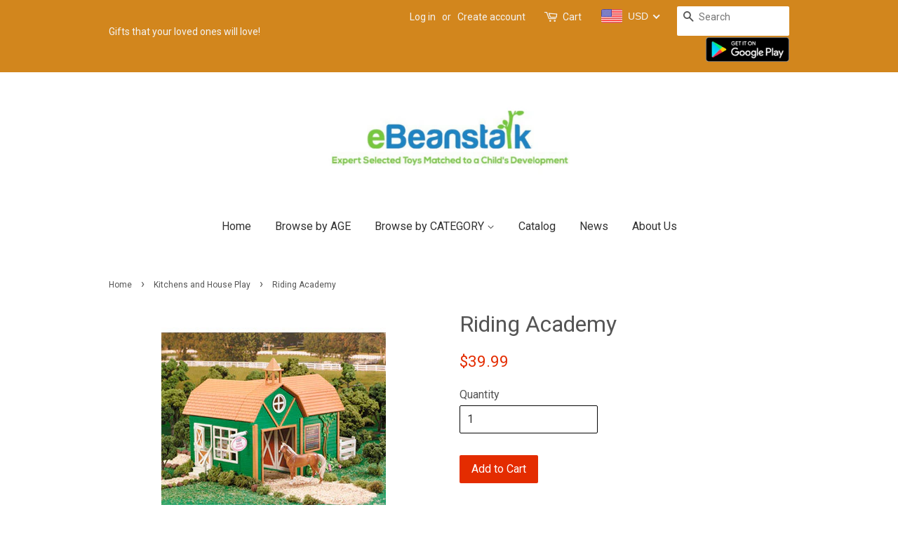

--- FILE ---
content_type: application/javascript
request_url: https://d3enctq8nuu8g4.cloudfront.net/js/detect.js?u=ebeanstalk&amp%3Btablet=0&amp%3Bphone=0&shop=ebeanstalk.myshopify.com
body_size: 2749
content:
var autoConfig = {"phoneEnabled":false,"tabletEnabled":false,"domain":"ebeanstalk.theshoppad.com","useSSL":null,"platform":"shopify","tabletCoverLayout":null};
(function() {
  window.sphq = window.sphq || {
    loaded: false,
    jsonp: null,
    minAndroidVersion: "4.1.0",
    supportedUARegExp: {
      phone: new RegExp("(iphone|android)", "i"),
      tablet: new RegExp("ipad", "i")
    },
    config: {
      scriptSrc: null,
      uuid: null,
      domain: null,
      useSSL: null,
      platform: null,
      phoneEnabled: null,
      tabletEnabled: null
    },
    tabletCoverLayout: null,
    cookie: {
      get: function(name) {
        var c, ca, i, nameEQ;
        nameEQ = name + "=";
        ca = document.cookie.split(";");
        i = 0;
        while (i < ca.length) {
          c = ca[i];
          while (c.charAt(0) === " ") {
            c = c.substring(1, c.length);
          }
          if (c.indexOf(nameEQ) === 0) {
            return unescape(c.substring(nameEQ.length, c.length));
          }
          i++;
        }
        return null;
      },
      set: function(cookieName, cookieValue, expiresOn) {
        return document.cookie = cookieName + "=" + escape(cookieValue) + ";path=/;expires=" + expiresOn.toUTCString();
      },
      unset: function(cookieName) {
        return sphq.cookie.set(cookieName, "", new Date(0));
      },
      generateBeaconId: function() {
        var i, str;
        str = "";
        i = 0;
        while (i < 16) {
          str += Math.floor((1 + Math.random()) * 0x10000).toString(16).substring(1);
          i++;
        }
        return str;
      }
    },
    _isTablet: function() {
      var e, ua;
      ua = window.navigator.userAgent;
      if (navigator.userAgent.match(sphq.supportedUARegExp.tablet)) {
        return true;
      }
      if (ua.indexOf('Macintosh') > -1) {
        try {
          document.createEvent('TouchEvent');
          return true;
        } catch (error1) {
          e = error1;
        }
      }
      return false;
    },
    _setConfig: function(config) {
      var key, val;
      for (key in config) {
        val = config[key];
        sphq.config[key] = val;
      }
      return sphq.config;
    },
    _getScriptSrc: function() {
      var i, ref, scripts;
      scripts = document.getElementsByTagName("script");
      i = 0;
      while (i < scripts.length) {
        if ((ref = scripts[i].src) != null ? ref.match(/(.theshoppad.com|d3enctq8nuu8g4.cloudfront.net)/i) : void 0) {
          break;
        }
        i++;
      }
      return scripts[i].src;
    },
    loadConfig: function(callback) {
      var customDomain, lookup, parser, ref, ref1, ref2, rootDomain, script, scriptDomain, useSSL, uuid;
      sphq.config.scriptSrc = sphq._getScriptSrc();
      parser = document.createElement("a");
      parser.href = sphq.config.scriptSrc;
      scriptDomain = sphq.config.scriptSrc.match(/https?:\/\/([\-a-z0-9_.:]*)\//i)[1];
      lookup = (ref = parser.search.match(/l=([^&|\?|#]*)/i)) != null ? ref[1] : void 0;
      uuid = (ref1 = parser.search.match(/u=([^&|\?|#]*)/i)) != null ? ref1[1] : void 0;
      rootDomain = ((ref2 = parser.search.match(/root=([^&|\?|#]*)/i)) != null ? ref2[1] : void 0) || 'theshoppad.com';
      if (typeof autoConfig !== 'undefined' && autoConfig) {
        sphq._setConfig(autoConfig);
        return callback();
      } else if (lookup) {
        sphq.config.uuid = uuid;
        sphq.jsonp = function(data) {
          sphq._setConfig(data);
          return callback();
        };
        script = document.createElement('script');
        script.setAttribute('type', 'text/javascript');
        script.setAttribute('src', document.location.protocol + '//' + sphq.config.uuid + '.' + rootDomain + '/shop/getConfig.json');
        return document.getElementsByTagName('head')[0].appendChild(script);
      } else {
        customDomain = parser.search.match(/spcustomdomain=([^&|\?|#]*)/i);
        useSSL = parser.search.match(/spusessl=([^&|\?|#]*)/i);
        uuid = uuid || scriptDomain.split(".")[0];
        sphq._setConfig({
          uuid: uuid,
          domain: ((customDomain != null ? customDomain[1] : void 0) ? customDomain[1] : uuid + '.' + rootDomain),
          useSSL: ((useSSL != null ? useSSL[1] : void 0) ? useSSL[1] : false),
          platform: (parser.hash.length > 0 ? parser.hash.slice(1) : "shopify"),
          phoneEnabled: (parser.search.indexOf("phone=1") >= 0 ? true : false),
          tabletEnabled: (parser.search.indexOf("tablet=0") >= 0 ? false : true)
        });
        return callback();
      }
    },
    versionCompare: function(installed, required) {
      var a, b, i;
      a = installed.split(".");
      b = required.split(".");
      i = 0;
      while (i < a.length) {
        a[i] = Number(a[i]);
        ++i;
      }
      i = 0;
      while (i < b.length) {
        b[i] = Number(b[i]);
        ++i;
      }
      if (a.length === 2) {
        a[2] = 0;
      }
      if (a[0] > b[0]) {
        return true;
      }
      if (a[0] < b[0]) {
        return false;
      }
      if (a[1] > b[1]) {
        return true;
      }
      if (a[1] < b[1]) {
        return false;
      }
      if (a[2] > b[2]) {
        return true;
      }
      if (a[2] < b[2]) {
        return false;
      }
      return true;
    },
    searchToObject: function() {
      var i, obj, pair, pairs;
      pairs = window.location.search.substring(1).split('&');
      obj = {};
      pair = void 0;
      i = void 0;
      for (i in pairs) {
        i = i;
        if (pairs[i] === '') {
          continue;
        }
        pair = pairs[i].split('=');
        obj[decodeURIComponent(pair[0])] = decodeURIComponent(pair[1]);
      }
      return obj;
    },
    init: function() {
      var e, expires, fader, now, pos, ref, searchParams, sp_desktop, url, urlInstance, whiteOut;
      sp_desktop = ((ref = window.location.search.match(/sp_desktop=([0-9])/)) != null ? ref[1] : void 0) || false;
      if (sp_desktop) {
        if (sp_desktop === "1") {
          now = new Date();
          expires = new Date();
          expires.setFullYear(now.getFullYear());
          expires.setMonth(now.getMonth());
          expires.setDate(now.getDate());
          expires.setHours(now.getHours() + 12);
          expires.setMinutes(now.getMinutes());
          sphq.cookie.set("sp_desktop", 1, expires);
        } else if (sp_desktop === "0") {
          sphq.cookie.unset("sp_desktop");
        }
        window.location.replace(window.location.href.replace(/sp_desktop=[0-9]/, ""));
        return;
      }
      pos = window.location.pathname.match(/\/(account|orders|checkout|pages|blogs|onestepcheckout|paypal|a\/downloads)(?:\/|$)/);
      if (pos) {
        return;
      }
      if (sphq.cookie.get("sp_desktop") !== "1") {
        url = "http" + (sphq.config.useSSL ? "s" : "") + "://" + sphq.config.domain + "/#/" + (window.location.pathname !== "/" ? "redirect" + window.location.pathname : "");
        searchParams = sphq.searchToObject();
        urlInstance = new URL(url);
        urlInstance.searchParams.append('flavor', 'phone');
        if (searchParams.utm_source) {
          urlInstance.searchParams.append('utm_source', searchParams.utm_source);
        }
        if (searchParams.utm_campaign) {
          urlInstance.searchParams.append('utm_campaign', searchParams.utm_campaign);
        }
        url = urlInstance.href;
        try {
          window.stop();
          whiteOut = document.createElement("div");
          whiteOut.style.width = "100%";
          whiteOut.style.height = "100%";
          whiteOut.style.zIndex = "9999";
          whiteOut.style.position = "fixed";
          whiteOut.style.backgroundColor = "#fff";
          whiteOut.style.top = 0;
          whiteOut.style.left = 0;
          whiteOut.style.opacity = 0;
          document.body.appendChild(whiteOut);
          return fader = setInterval(function() {
            whiteOut.style.opacity = parseFloat(whiteOut.style.opacity) + 0.10;
            if (whiteOut.style.opacity > 1) {
              clearInterval(fader);
              document.body.style.backgroundColor = "#fff";
              while (document.body.hasChildNodes()) {
                document.body.removeChild(document.body.firstChild);
              }
              return top.window.location.replace(url);
            }
          }, 20);
        } catch (error1) {
          e = error1;
          return top.window.location.replace(url);
        }
      }
    }
  };

  (function() {
    var error;
    try {
      if (!sphq.loaded) {
        sphq.loaded = true;
        sphq.isTablet = sphq._isTablet();
        sphq.isPhone = navigator.userAgent.match(sphq.supportedUARegExp.phone);
        if (sphq.isTablet || sphq.isPhone) {
          if (document.querySelector && document.querySelector('meta[property="shoppad:always_desktop"]')) {
            return;
          }
          return sphq.loadConfig(function() {
            var device, version;
            if (sphq.config.tabletEnabled && sphq.isTablet) {
              return sphq.init();
            } else if (sphq.config.phoneEnabled && sphq.isPhone) {
              device = navigator.userAgent.match(sphq.supportedUARegExp.phone)[1].toLowerCase();
              if (device === "iphone") {
                sphq.init();
              }
              if (device === "android") {
                if (navigator.userAgent.toLowerCase().indexOf("mobile") !== -1 || sphq.config.tabletCoverLayout === 'broadway') {
                  version = navigator.userAgent.match(/android (\d+(?:\.\d+){0,2})/i)[1];
                  if (sphq.versionCompare(version, sphq.minAndroidVersion)) {
                    return sphq.init();
                  }
                }
              }
            }
          });
        }
      }
    } catch (error1) {
      error = error1;
      if (console && console.warn) {
        return console.warn("ShopPad exception", error);
      }
    }
  })();

}).call(this);
